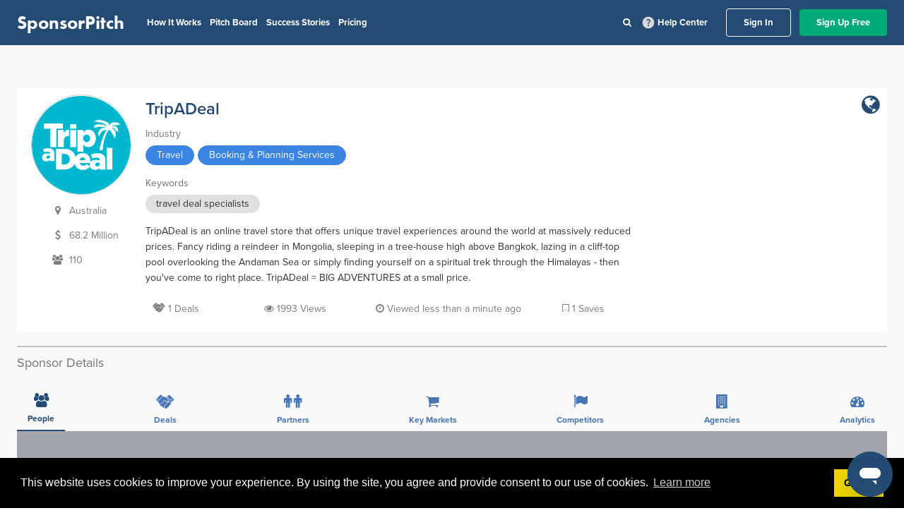

--- FILE ---
content_type: application/javascript
request_url: https://prism.app-us1.com/?a=92121044&u=https%3A%2F%2Fapp.sponsorpitch.com%2Fsponsors%2Ftripadeal
body_size: 123
content:
window.visitorGlobalObject=window.visitorGlobalObject||window.prismGlobalObject;window.visitorGlobalObject.setVisitorId('36ce23df-dd29-4c8e-9556-7b49060fdcf5', '92121044');window.visitorGlobalObject.setWhitelistedServices('tracking', '92121044');

--- FILE ---
content_type: image/svg+xml
request_url: https://app.sponsorpitch.com/assets/home/Phone-4dfe02e5afe6bcbb8297daa5beeffc3c.svg
body_size: 276
content:
<svg width="19" height="19" viewBox="0 0 19 19" fill="none" xmlns="http://www.w3.org/2000/svg">
<path d="M18.9768 14.4501L18.0862 18.3095C18.041 18.5057 17.9306 18.6808 17.773 18.8062C17.6155 18.9316 17.4201 18.9999 17.2187 19C7.71875 19 0 11.2985 0 1.78125C0.00706737 1.58178 0.0779699 1.38985 0.202276 1.23369C0.326582 1.07753 0.497728 0.965398 0.690531 0.913781L4.54991 0.0231562C4.61574 0.00923472 4.68273 0.00148244 4.75 0C4.92223 0.00869305 5.08899 0.0633301 5.23297 0.158238C5.37695 0.253146 5.4929 0.384864 5.56878 0.539718L7.35003 4.69597C7.39366 4.80803 7.41795 4.92668 7.42187 5.04688C7.40737 5.31052 7.29014 5.558 7.09531 5.73622L4.84559 7.57684C6.20873 10.466 8.53402 12.7913 11.4232 14.1544L13.2638 11.9047C13.442 11.7099 13.6895 11.5926 13.9531 11.5781C14.0733 11.582 14.192 11.6063 14.304 11.65L18.4603 13.4312C18.6152 13.507 18.747 13.6229 18.8419 13.7669C18.9368 13.9109 18.9914 14.0777 19 14.25C18.9988 14.3173 18.9911 14.3843 18.9768 14.4501Z" fill="white"/>
</svg>
